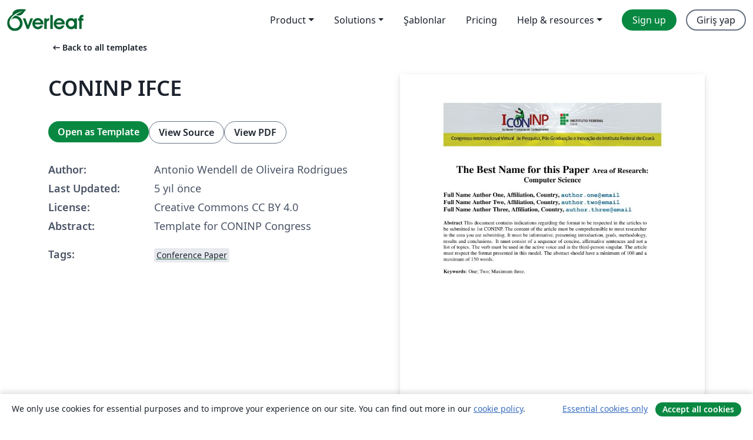

--- FILE ---
content_type: text/html; charset=utf-8
request_url: https://tr.overleaf.com/latex/templates/coninp-ifce/gxgnfcnhdxfz
body_size: 14026
content:
<!DOCTYPE html><html lang="tr"><head><title translate="no">CONINP IFCE - Overleaf, Çevrimiçi LaTeX Editörü</title><meta name="twitter:title" content="CONINP IFCE"><meta name="og:title" content="CONINP IFCE"><meta name="description" content="Template for CONINP Congress"><meta itemprop="description" content="Template for CONINP Congress"><meta itemprop="image" content="https://writelatex.s3.amazonaws.com/published_ver/16099.jpeg?X-Amz-Expires=14400&amp;X-Amz-Date=20260121T043242Z&amp;X-Amz-Algorithm=AWS4-HMAC-SHA256&amp;X-Amz-Credential=AKIAWJBOALPNFPV7PVH5/20260121/us-east-1/s3/aws4_request&amp;X-Amz-SignedHeaders=host&amp;X-Amz-Signature=a64cbcaf3f9757fa8710e09c17cb97de9d4e92bbc8cd96cb0af63b6fc228e4cd"><meta name="image" content="https://writelatex.s3.amazonaws.com/published_ver/16099.jpeg?X-Amz-Expires=14400&amp;X-Amz-Date=20260121T043242Z&amp;X-Amz-Algorithm=AWS4-HMAC-SHA256&amp;X-Amz-Credential=AKIAWJBOALPNFPV7PVH5/20260121/us-east-1/s3/aws4_request&amp;X-Amz-SignedHeaders=host&amp;X-Amz-Signature=a64cbcaf3f9757fa8710e09c17cb97de9d4e92bbc8cd96cb0af63b6fc228e4cd"><meta itemprop="name" content="Overleaf, the Online LaTeX Editor"><meta name="twitter:card" content="summary"><meta name="twitter:site" content="@overleaf"><meta name="twitter:description" content="An online LaTeX editor that’s easy to use. No installation, real-time collaboration, version control, hundreds of LaTeX templates, and more."><meta name="twitter:image" content="https://cdn.overleaf.com/img/ol-brand/overleaf_og_logo.png"><meta property="fb:app_id" content="400474170024644"><meta property="og:description" content="An online LaTeX editor that’s easy to use. No installation, real-time collaboration, version control, hundreds of LaTeX templates, and more."><meta property="og:image" content="https://cdn.overleaf.com/img/ol-brand/overleaf_og_logo.png"><meta property="og:type" content="website"><meta name="viewport" content="width=device-width, initial-scale=1.0, user-scalable=yes"><link rel="icon" sizes="32x32" href="https://cdn.overleaf.com/favicon-32x32.png"><link rel="icon" sizes="16x16" href="https://cdn.overleaf.com/favicon-16x16.png"><link rel="icon" href="https://cdn.overleaf.com/favicon.svg" type="image/svg+xml"><link rel="apple-touch-icon" href="https://cdn.overleaf.com/apple-touch-icon.png"><link rel="mask-icon" href="https://cdn.overleaf.com/mask-favicon.svg" color="#046530"><link rel="canonical" href="https://tr.overleaf.com/latex/templates/coninp-ifce/gxgnfcnhdxfz"><link rel="manifest" href="https://cdn.overleaf.com/web.sitemanifest"><link rel="stylesheet" href="https://cdn.overleaf.com/stylesheets/main-style-afe04ae5b3f262f1f6a9.css" id="main-stylesheet"><link rel="alternate" href="https://www.overleaf.com/latex/templates/coninp-ifce/gxgnfcnhdxfz" hreflang="en"><link rel="alternate" href="https://cs.overleaf.com/latex/templates/coninp-ifce/gxgnfcnhdxfz" hreflang="cs"><link rel="alternate" href="https://es.overleaf.com/latex/templates/coninp-ifce/gxgnfcnhdxfz" hreflang="es"><link rel="alternate" href="https://pt.overleaf.com/latex/templates/coninp-ifce/gxgnfcnhdxfz" hreflang="pt"><link rel="alternate" href="https://fr.overleaf.com/latex/templates/coninp-ifce/gxgnfcnhdxfz" hreflang="fr"><link rel="alternate" href="https://de.overleaf.com/latex/templates/coninp-ifce/gxgnfcnhdxfz" hreflang="de"><link rel="alternate" href="https://sv.overleaf.com/latex/templates/coninp-ifce/gxgnfcnhdxfz" hreflang="sv"><link rel="alternate" href="https://tr.overleaf.com/latex/templates/coninp-ifce/gxgnfcnhdxfz" hreflang="tr"><link rel="alternate" href="https://it.overleaf.com/latex/templates/coninp-ifce/gxgnfcnhdxfz" hreflang="it"><link rel="alternate" href="https://cn.overleaf.com/latex/templates/coninp-ifce/gxgnfcnhdxfz" hreflang="zh-CN"><link rel="alternate" href="https://no.overleaf.com/latex/templates/coninp-ifce/gxgnfcnhdxfz" hreflang="no"><link rel="alternate" href="https://ru.overleaf.com/latex/templates/coninp-ifce/gxgnfcnhdxfz" hreflang="ru"><link rel="alternate" href="https://da.overleaf.com/latex/templates/coninp-ifce/gxgnfcnhdxfz" hreflang="da"><link rel="alternate" href="https://ko.overleaf.com/latex/templates/coninp-ifce/gxgnfcnhdxfz" hreflang="ko"><link rel="alternate" href="https://ja.overleaf.com/latex/templates/coninp-ifce/gxgnfcnhdxfz" hreflang="ja"><link rel="preload" href="https://cdn.overleaf.com/js/tr-json-202b110eeb9f2e13d65d.js" as="script" nonce="Jy2+trRj9jQIbD9oZAC1sA=="><script type="text/javascript" nonce="Jy2+trRj9jQIbD9oZAC1sA==" id="ga-loader" data-ga-token="UA-112092690-1" data-ga-token-v4="G-RV4YBCCCWJ" data-cookie-domain=".overleaf.com" data-session-analytics-id="db46f6b0-068a-4af5-b021-86a51faf04a0">var gaSettings = document.querySelector('#ga-loader').dataset;
var gaid = gaSettings.gaTokenV4;
var gaToken = gaSettings.gaToken;
var cookieDomain = gaSettings.cookieDomain;
var sessionAnalyticsId = gaSettings.sessionAnalyticsId;
if(gaid) {
    var additionalGaConfig = sessionAnalyticsId ? { 'user_id': sessionAnalyticsId } : {};
    window.dataLayer = window.dataLayer || [];
    function gtag(){
        dataLayer.push(arguments);
    }
    gtag('js', new Date());
    gtag('config', gaid, { 'anonymize_ip': true, ...additionalGaConfig });
}
if (gaToken) {
    window.ga = window.ga || function () {
        (window.ga.q = window.ga.q || []).push(arguments);
    }, window.ga.l = 1 * new Date();
}
var loadGA = window.olLoadGA = function() {
    if (gaid) {
        var s = document.createElement('script');
        s.setAttribute('async', 'async');
        s.setAttribute('src', 'https://www.googletagmanager.com/gtag/js?id=' + gaid);
        document.querySelector('head').append(s);
    } 
    if (gaToken) {
        (function(i,s,o,g,r,a,m){i['GoogleAnalyticsObject']=r;i[r]=i[r]||function(){
        (i[r].q=i[r].q||[]).push(arguments)},i[r].l=1*new Date();a=s.createElement(o),
        m=s.getElementsByTagName(o)[0];a.async=1;a.src=g;m.parentNode.insertBefore(a,m)
        })(window,document,'script','//www.google-analytics.com/analytics.js','ga');
        ga('create', gaToken, cookieDomain.replace(/^\./, ""));
        ga('set', 'anonymizeIp', true);
        if (sessionAnalyticsId) {
            ga('set', 'userId', sessionAnalyticsId);
        }
        ga('send', 'pageview');
    }
};
// Check if consent given (features/cookie-banner)
var oaCookie = document.cookie.split('; ').find(function(cookie) {
    return cookie.startsWith('oa=');
});
if(oaCookie) {
    var oaCookieValue = oaCookie.split('=')[1];
    if(oaCookieValue === '1') {
        loadGA();
    }
}
</script><meta name="ol-csrfToken" content="2NvTTrXT-uksVPtdsxpN3pZArevYlvbESB4g"><meta name="ol-baseAssetPath" content="https://cdn.overleaf.com/"><meta name="ol-mathJaxPath" content="/js/libs/mathjax-3.2.2/es5/tex-svg-full.js"><meta name="ol-dictionariesRoot" content="/js/dictionaries/0.0.3/"><meta name="ol-usersEmail" content=""><meta name="ol-ab" data-type="json" content="{}"><meta name="ol-user_id"><meta name="ol-i18n" data-type="json" content="{&quot;currentLangCode&quot;:&quot;tr&quot;}"><meta name="ol-ExposedSettings" data-type="json" content="{&quot;isOverleaf&quot;:true,&quot;appName&quot;:&quot;Overleaf&quot;,&quot;adminEmail&quot;:&quot;support@overleaf.com&quot;,&quot;dropboxAppName&quot;:&quot;Overleaf&quot;,&quot;ieeeBrandId&quot;:15,&quot;hasAffiliationsFeature&quot;:true,&quot;hasSamlFeature&quot;:true,&quot;samlInitPath&quot;:&quot;/saml/ukamf/init&quot;,&quot;hasLinkUrlFeature&quot;:true,&quot;hasLinkedProjectFileFeature&quot;:true,&quot;hasLinkedProjectOutputFileFeature&quot;:true,&quot;siteUrl&quot;:&quot;https://www.overleaf.com&quot;,&quot;emailConfirmationDisabled&quot;:false,&quot;maxEntitiesPerProject&quot;:2000,&quot;maxUploadSize&quot;:52428800,&quot;projectUploadTimeout&quot;:120000,&quot;recaptchaSiteKey&quot;:&quot;6LebiTwUAAAAAMuPyjA4pDA4jxPxPe2K9_ndL74Q&quot;,&quot;recaptchaDisabled&quot;:{&quot;invite&quot;:true,&quot;login&quot;:false,&quot;passwordReset&quot;:false,&quot;register&quot;:false,&quot;addEmail&quot;:false},&quot;textExtensions&quot;:[&quot;tex&quot;,&quot;latex&quot;,&quot;sty&quot;,&quot;cls&quot;,&quot;bst&quot;,&quot;bib&quot;,&quot;bibtex&quot;,&quot;txt&quot;,&quot;tikz&quot;,&quot;mtx&quot;,&quot;rtex&quot;,&quot;md&quot;,&quot;asy&quot;,&quot;lbx&quot;,&quot;bbx&quot;,&quot;cbx&quot;,&quot;m&quot;,&quot;lco&quot;,&quot;dtx&quot;,&quot;ins&quot;,&quot;ist&quot;,&quot;def&quot;,&quot;clo&quot;,&quot;ldf&quot;,&quot;rmd&quot;,&quot;lua&quot;,&quot;gv&quot;,&quot;mf&quot;,&quot;yml&quot;,&quot;yaml&quot;,&quot;lhs&quot;,&quot;mk&quot;,&quot;xmpdata&quot;,&quot;cfg&quot;,&quot;rnw&quot;,&quot;ltx&quot;,&quot;inc&quot;],&quot;editableFilenames&quot;:[&quot;latexmkrc&quot;,&quot;.latexmkrc&quot;,&quot;makefile&quot;,&quot;gnumakefile&quot;],&quot;validRootDocExtensions&quot;:[&quot;tex&quot;,&quot;Rtex&quot;,&quot;ltx&quot;,&quot;Rnw&quot;],&quot;fileIgnorePattern&quot;:&quot;**/{{__MACOSX,.git,.texpadtmp,.R}{,/**},.!(latexmkrc),*.{dvi,aux,log,toc,out,pdfsync,synctex,synctex(busy),fdb_latexmk,fls,nlo,ind,glo,gls,glg,bbl,blg,doc,docx,gz,swp}}&quot;,&quot;sentryAllowedOriginRegex&quot;:&quot;^(https://[a-z]+\\\\.overleaf.com|https://cdn.overleaf.com|https://compiles.overleafusercontent.com)/&quot;,&quot;sentryDsn&quot;:&quot;https://4f0989f11cb54142a5c3d98b421b930a@app.getsentry.com/34706&quot;,&quot;sentryEnvironment&quot;:&quot;production&quot;,&quot;sentryRelease&quot;:&quot;3fca81ea1aaa1427da62102cb638f0b288e609b2&quot;,&quot;hotjarId&quot;:&quot;5148484&quot;,&quot;hotjarVersion&quot;:&quot;6&quot;,&quot;enableSubscriptions&quot;:true,&quot;gaToken&quot;:&quot;UA-112092690-1&quot;,&quot;gaTokenV4&quot;:&quot;G-RV4YBCCCWJ&quot;,&quot;propensityId&quot;:&quot;propensity-001384&quot;,&quot;cookieDomain&quot;:&quot;.overleaf.com&quot;,&quot;templateLinks&quot;:[{&quot;name&quot;:&quot;Journal articles&quot;,&quot;url&quot;:&quot;/gallery/tagged/academic-journal&quot;,&quot;trackingKey&quot;:&quot;academic-journal&quot;},{&quot;name&quot;:&quot;Books&quot;,&quot;url&quot;:&quot;/gallery/tagged/book&quot;,&quot;trackingKey&quot;:&quot;book&quot;},{&quot;name&quot;:&quot;Formal letters&quot;,&quot;url&quot;:&quot;/gallery/tagged/formal-letter&quot;,&quot;trackingKey&quot;:&quot;formal-letter&quot;},{&quot;name&quot;:&quot;Assignments&quot;,&quot;url&quot;:&quot;/gallery/tagged/homework&quot;,&quot;trackingKey&quot;:&quot;homework-assignment&quot;},{&quot;name&quot;:&quot;Posters&quot;,&quot;url&quot;:&quot;/gallery/tagged/poster&quot;,&quot;trackingKey&quot;:&quot;poster&quot;},{&quot;name&quot;:&quot;Presentations&quot;,&quot;url&quot;:&quot;/gallery/tagged/presentation&quot;,&quot;trackingKey&quot;:&quot;presentation&quot;},{&quot;name&quot;:&quot;Reports&quot;,&quot;url&quot;:&quot;/gallery/tagged/report&quot;,&quot;trackingKey&quot;:&quot;lab-report&quot;},{&quot;name&quot;:&quot;CVs and résumés&quot;,&quot;url&quot;:&quot;/gallery/tagged/cv&quot;,&quot;trackingKey&quot;:&quot;cv&quot;},{&quot;name&quot;:&quot;Theses&quot;,&quot;url&quot;:&quot;/gallery/tagged/thesis&quot;,&quot;trackingKey&quot;:&quot;thesis&quot;},{&quot;name&quot;:&quot;view_all&quot;,&quot;url&quot;:&quot;/latex/templates&quot;,&quot;trackingKey&quot;:&quot;view-all&quot;}],&quot;labsEnabled&quot;:true,&quot;wikiEnabled&quot;:true,&quot;templatesEnabled&quot;:true,&quot;cioWriteKey&quot;:&quot;2530db5896ec00db632a&quot;,&quot;cioSiteId&quot;:&quot;6420c27bb72163938e7d&quot;,&quot;linkedInInsightsPartnerId&quot;:&quot;7472905&quot;}"><meta name="ol-splitTestVariants" data-type="json" content="{&quot;hotjar-marketing&quot;:&quot;default&quot;}"><meta name="ol-splitTestInfo" data-type="json" content="{&quot;hotjar-marketing&quot;:{&quot;phase&quot;:&quot;release&quot;,&quot;badgeInfo&quot;:{&quot;tooltipText&quot;:&quot;&quot;,&quot;url&quot;:&quot;&quot;}}}"><meta name="ol-algolia" data-type="json" content="{&quot;appId&quot;:&quot;SK53GL4JLY&quot;,&quot;apiKey&quot;:&quot;9ac63d917afab223adbd2cd09ad0eb17&quot;,&quot;indexes&quot;:{&quot;wiki&quot;:&quot;learn-wiki&quot;,&quot;gallery&quot;:&quot;gallery-production&quot;}}"><meta name="ol-isManagedAccount" data-type="boolean"><meta name="ol-shouldLoadHotjar" data-type="boolean"></head><body class="website-redesign" data-theme="default"><a class="skip-to-content" href="#main-content">Skip to content</a><nav class="navbar navbar-default navbar-main navbar-expand-lg website-redesign-navbar" aria-label="Primary"><div class="container-fluid navbar-container"><div class="navbar-header"><a class="navbar-brand" href="/" aria-label="Overleaf"><div class="navbar-logo"></div></a></div><button class="navbar-toggler collapsed" id="navbar-toggle-btn" type="button" data-bs-toggle="collapse" data-bs-target="#navbar-main-collapse" aria-controls="navbar-main-collapse" aria-expanded="false" aria-label="Toggle Yol gösterici"><span class="material-symbols" aria-hidden="true" translate="no">menu</span></button><div class="navbar-collapse collapse" id="navbar-main-collapse"><ul class="nav navbar-nav navbar-right ms-auto" role="menubar"><!-- loop over header_extras--><li class="dropdown subdued" role="none"><button class="dropdown-toggle" aria-haspopup="true" aria-expanded="false" data-bs-toggle="dropdown" role="menuitem" event-tracking="menu-expand" event-tracking-mb="true" event-tracking-trigger="click" event-segmentation="{&quot;item&quot;:&quot;product&quot;,&quot;location&quot;:&quot;top-menu&quot;}">Product</button><ul class="dropdown-menu dropdown-menu-end" role="menu"><li role="none"><a class="dropdown-item" role="menuitem" href="/about/features-overview" event-tracking="menu-click" event-tracking-mb="true" event-tracking-trigger="click" event-segmentation='{"item":"premium-features","location":"top-menu"}'>Özellikler</a></li><li role="none"><a class="dropdown-item" role="menuitem" href="/about/ai-features" event-tracking="menu-click" event-tracking-mb="true" event-tracking-trigger="click" event-segmentation='{"item":"ai-features","location":"top-menu"}'>AI</a></li></ul></li><li class="dropdown subdued" role="none"><button class="dropdown-toggle" aria-haspopup="true" aria-expanded="false" data-bs-toggle="dropdown" role="menuitem" event-tracking="menu-expand" event-tracking-mb="true" event-tracking-trigger="click" event-segmentation="{&quot;item&quot;:&quot;solutions&quot;,&quot;location&quot;:&quot;top-menu&quot;}">Solutions</button><ul class="dropdown-menu dropdown-menu-end" role="menu"><li role="none"><a class="dropdown-item" role="menuitem" href="/for/enterprises" event-tracking="menu-click" event-tracking-mb="true" event-tracking-trigger="click" event-segmentation='{"item":"enterprises","location":"top-menu"}'>For business</a></li><li role="none"><a class="dropdown-item" role="menuitem" href="/for/universities" event-tracking="menu-click" event-tracking-mb="true" event-tracking-trigger="click" event-segmentation='{"item":"universities","location":"top-menu"}'>For universities</a></li><li role="none"><a class="dropdown-item" role="menuitem" href="/for/government" event-tracking="menu-click" event-tracking-mb="true" event-tracking-trigger="click" event-segmentation='{"item":"government","location":"top-menu"}'>For government</a></li><li role="none"><a class="dropdown-item" role="menuitem" href="/for/publishers" event-tracking="menu-click" event-tracking-mb="true" event-tracking-trigger="click" event-segmentation='{"item":"publishers","location":"top-menu"}'>For publishers</a></li><li role="none"><a class="dropdown-item" role="menuitem" href="/about/customer-stories" event-tracking="menu-click" event-tracking-mb="true" event-tracking-trigger="click" event-segmentation='{"item":"customer-stories","location":"top-menu"}'>Customer stories</a></li></ul></li><li class="subdued" role="none"><a class="nav-link subdued" role="menuitem" href="/latex/templates" event-tracking="menu-click" event-tracking-mb="true" event-tracking-trigger="click" event-segmentation='{"item":"templates","location":"top-menu"}'>Şablonlar</a></li><li class="subdued" role="none"><a class="nav-link subdued" role="menuitem" href="/user/subscription/plans" event-tracking="menu-click" event-tracking-mb="true" event-tracking-trigger="click" event-segmentation='{"item":"pricing","location":"top-menu"}'>Pricing</a></li><li class="dropdown subdued nav-item-help" role="none"><button class="dropdown-toggle" aria-haspopup="true" aria-expanded="false" data-bs-toggle="dropdown" role="menuitem" event-tracking="menu-expand" event-tracking-mb="true" event-tracking-trigger="click" event-segmentation="{&quot;item&quot;:&quot;help-and-resources&quot;,&quot;location&quot;:&quot;top-menu&quot;}">Help & resources</button><ul class="dropdown-menu dropdown-menu-end" role="menu"><li role="none"><a class="dropdown-item" role="menuitem" href="/learn" event-tracking="menu-click" event-tracking-mb="true" event-tracking-trigger="click" event-segmentation='{"item":"learn","location":"top-menu"}'>Dökümantasyon</a></li><li role="none"><a class="dropdown-item" role="menuitem" href="/for/community/resources" event-tracking="menu-click" event-tracking-mb="true" event-tracking-trigger="click" event-segmentation='{"item":"help-guides","location":"top-menu"}'>Help guides</a></li><li role="none"><a class="dropdown-item" role="menuitem" href="/about/why-latex" event-tracking="menu-click" event-tracking-mb="true" event-tracking-trigger="click" event-segmentation='{"item":"why-latex","location":"top-menu"}'>Why LaTeX?</a></li><li role="none"><a class="dropdown-item" role="menuitem" href="/blog" event-tracking="menu-click" event-tracking-mb="true" event-tracking-trigger="click" event-segmentation='{"item":"blog","location":"top-menu"}'>Blog</a></li><li role="none"><a class="dropdown-item" role="menuitem" data-ol-open-contact-form-modal="contact-us" data-bs-target="#contactUsModal" href data-bs-toggle="modal" event-tracking="menu-click" event-tracking-mb="true" event-tracking-trigger="click" event-segmentation='{"item":"contact","location":"top-menu"}'><span>İletişime geçin</span></a></li></ul></li><!-- logged out--><!-- register link--><li class="primary" role="none"><a class="nav-link" role="menuitem" href="/register" event-tracking="menu-click" event-tracking-action="clicked" event-tracking-trigger="click" event-tracking-mb="true" event-segmentation='{"page":"/latex/templates/coninp-ifce/gxgnfcnhdxfz","item":"register","location":"top-menu"}'>Sign up</a></li><!-- login link--><li role="none"><a class="nav-link" role="menuitem" href="/login" event-tracking="menu-click" event-tracking-action="clicked" event-tracking-trigger="click" event-tracking-mb="true" event-segmentation='{"page":"/latex/templates/coninp-ifce/gxgnfcnhdxfz","item":"login","location":"top-menu"}'>Giriş yap</a></li><!-- projects link and account menu--></ul></div></div></nav><main class="gallery content content-page" id="main-content"><div class="container"><div class="row previous-page-link-container"><div class="col-lg-6"><a class="previous-page-link" href="/latex/templates"><span class="material-symbols material-symbols-rounded" aria-hidden="true" translate="no">arrow_left_alt</span>Back to all templates</a></div></div><div class="row"><div class="col-md-6 template-item-left-section"><div class="row"><div class="col-md-12"><div class="gallery-item-title"><h1 class="h2">CONINP IFCE</h1></div></div></div><div class="row cta-links-container"><div class="col-md-12 cta-links"><a class="btn btn-primary cta-link" href="/project/new/template/16099?id=49920362&amp;latexEngine=pdflatex&amp;mainFile=main.tex&amp;templateName=CONINP+IFCE&amp;texImage=texlive-full%3A2025.1" event-tracking-mb="true" event-tracking="gallery-open-template" event-tracking-trigger="click">Open as Template</a><button class="btn btn-secondary cta-link" data-bs-toggle="modal" data-bs-target="#modalViewSource" event-tracking-mb="true" event-tracking="gallery-view-source" event-tracking-trigger="click">View Source</button><a class="btn btn-secondary cta-link" href="/latex/templates/coninp-ifce/gxgnfcnhdxfz.pdf" target="_blank" event-tracking-mb="true" event-tracking="gallery-download-pdf" event-tracking-trigger="click">View PDF</a></div></div><div class="template-details-container"><div class="template-detail"><div><b>Author:</b></div><div>Antonio Wendell de Oliveira Rodrigues</div></div><div class="template-detail"><div><b>Last Updated:</b></div><div><span data-bs-toggle="tooltip" data-bs-placement="bottom" data-timestamp-for-title="1598219107">5 yıl önce</span></div></div><div class="template-detail"><div><b>License:</b></div><div>Creative Commons CC BY 4.0</div></div><div class="template-detail"><div><b>Abstract:</b></div><div class="gallery-abstract" data-ol-mathjax><p>Template for CONINP Congress</p></div></div><div class="template-detail tags"><div><b>Tags:</b></div><div><div class="badge-link-list"><a class="badge-link badge-link-light" href="/gallery/tagged/conference-paper"><span class="badge text-dark bg-light"><span class="badge-content" data-badge-tooltip data-bs-placement="bottom" data-bs-title="Conference Paper">Conference Paper</span></span></a></div></div></div></div></div><div class="col-md-6 template-item-right-section"><div class="entry"><div class="row"><div class="col-md-12"><div class="gallery-large-pdf-preview"><img src="https://writelatex.s3.amazonaws.com/published_ver/16099.jpeg?X-Amz-Expires=14400&amp;X-Amz-Date=20260121T043242Z&amp;X-Amz-Algorithm=AWS4-HMAC-SHA256&amp;X-Amz-Credential=AKIAWJBOALPNFPV7PVH5/20260121/us-east-1/s3/aws4_request&amp;X-Amz-SignedHeaders=host&amp;X-Amz-Signature=a64cbcaf3f9757fa8710e09c17cb97de9d4e92bbc8cd96cb0af63b6fc228e4cd" alt="CONINP IFCE"></div></div></div></div></div></div><div class="row section-row"><div class="col-md-12"><div class="begin-now-card"><div class="card card-pattern"><div class="card-body"><p class="dm-mono"><span class="font-size-display-xs"><span class="text-purple-bright">\begin</span><wbr><span class="text-green-bright">{</span><span>now</span><span class="text-green-bright">}</span></span></p><p>Discover why over 25 million people worldwide trust Overleaf with their work.</p><p class="card-links"><a class="btn btn-primary card-link" href="/register">Sign up for free</a><a class="btn card-link btn-secondary" href="/user/subscription/plans">Explore all plans</a></p></div></div></div></div></div></div></main><div class="modal fade" id="modalViewSource" tabindex="-1" role="dialog" aria-labelledby="modalViewSourceTitle" aria-hidden="true"><div class="modal-dialog" role="document"><div class="modal-content"><div class="modal-header"><h3 class="modal-title" id="modalViewSourceTitle">Kaynak</h3><button class="btn-close" type="button" data-bs-dismiss="modal" aria-label="Close"></button></div><div class="modal-body"><pre><code>\documentclass{coninp}


\makeatletter
\setlength{\@fptop}{0pt}
\makeatother

%%%%%%%%%%%%%%%%%%%%%%%%%%%%%%%%%%%%
% BEGIN DOCUMENT
%%%%%%%%%%%%%%%%%%%%%%%%%%%%%%%%%%%%
\begin{document}

%% Header Image on 1st page Don't modify
\begin{figure}[t!]
  \centering
  \includegraphics[keepaspectratio, width=1\textwidth]{media/TopHeader1.png}
\end{figure}
\hfill
\hfill
%%


\selectlanguage{english}

%%%%%%%%%%%%%%%%%%%%%%%%%%%%%%%%%%%%
% FRONT MATTER
%%%%%%%%%%%%%%%%%%%%%%%%%%%%%%%%%%%%

% ARTICLE TITLE
\title{The Best Name for this Paper} % Appears on title page
\areaofresearch{Computer Science}
\author{
\bf{Full Name Author One}, Affiliation, Country, \email{author.one@email}
\and
\bf{Full Name Author Two}, Affiliation, Country, \email{author.two@email}
\and
\bf{Full Name Author Three}, Affiliation, Country, \email{author.three@email}
}


\maketitle

% ABSTRACT
\begin{abstract}
\textbf{Abstract} 
This document contains indications regarding the format to be respected in the articles to be submitted to 1st CONINP. The content of the article must be comprehensible to most researcher in the area you are submitting. It must be informative, presenting introduction, goals, methodology, results and conclusions. It must consist of a sequence of concise, affirmative sentences and not a list of topics. The verb must be used in the active voice and in the third-person singular. The article must respect the format presented in this model. The abstract should have a minimum of 100 and a maximum of 150 words.\\\\
\textbf{Keywords}: One; Two; Maximum three.
\end{abstract}

\newpage
%% Header Image on 1st page Don't modify
\begin{figure}[t!]
  \centering
  \includegraphics[keepaspectratio, width=1\textwidth]{media/TopHeader1.png}
\end{figure}
\hfill
\hfill
%%

\author{
}
\maketitle %again without identification

% ABSTRACT
\begin{abstract}
\textbf{Abstract} 
This document contains indications regarding the format to be respected in the articles to be submitted to 1st CONINP. The content of the article must be comprehensible to most researcher in the area you are submitting. It must be informative, presenting introduction, goals, methodology, results and conclusions. It must consist of a sequence of concise, affirmative sentences and not a list of topics. The verb must be used in the active voice and in the third-person singular. The article must respect the format presented in this model. The abstract should have a minimum of 100 and a maximum of 150 words.\\\\
\textbf{Keywords}: One; Two; Maximum three.
\end{abstract}

%%%%%%%%%%%%%%%%%%%%%%%%%%%%%%%%%%%%
% END OF FRONT MATTER
%%%%%%%%%%%%%%%%%%%%%%%%%%%%%%%%%%%%

%%%%%%%%%%%%%%%%%%%%%%%%%%%%%%%%%%%%
% DOCUMENT MAIN SECTIONS
%%%%%%%%%%%%%%%%%%%%%%%%%%%%%%%%%%%%
\newpage
\section{Introduction}\label{sec-intro}
Articles submitted to 1st CONINP must respect the format described in this document.
All articles will be subject to a double blind review process, so when submitting the article on the platform for evaluation it cannot contain any reference that identifies the authors. To do so, they must create two cover pages, the first (Face Page 1) with the indication of the authors and the second (Face Page 2) like the first one, without identifying the authors. The first cover sheet will not be computed for the total pages.
The following sections describe the recommended dimensions and formats for submission to the congress.
This document is formatted according to the rules defined for the congress, so it can and should be used as a model for the construction of the article.
 For citations you can do as the following \lstinline[language=TeX]/\cite{markowitz52,rockafellar02,rockafellar06}/ produces \cite{markowitz52,rockafellar02,rockafellar06}.

\subsection{Format and pages}
The articles must be developed in A4 format (210 by 297 mm), measuring the upper and left margins: 3 cm, lower and right: 2 cm.
Full papers must have a minimum of 10 and a maximum of 12 pages.


\section{Work Structure}
\subsection{Introduction}
\subsection{Methodology}
\subsection{Results and Discussion}
\subsection{Conclusion}
\subsection{References}
\hfill

\section{Methodology}
In this section you should discuss the methodology.\footnote{Footnote links should come after punctuation.} 

In this edition, citations and bibliographic references, as well as their formatting, must follow: Works from Brazil follow the Norms of ABNT 2020 (https://www.normasabnt.org/) and works from other countries follow the guidelines APA (American Psychological Association), 6th edition.

\subsection{Figures}
See Figure \ref{fig1}.

\begin{figure}[t]
\begin{center}
\caption{A figure}\label{fig1}
\includegraphics{media/plot.pdf}
\end{center}
\end{figure}

\subsection{The model}

We write inline equations as \(x=x\) or displayed equations as
\begin{equation}\label{eq1}
\mathrm dX_t = \mu\mathrm dt + \sigma\mathrm dB_t
\end{equation}
and reference equations using \lstinline[language=TeX]/\eqref{eq1}/ to display as equation \eqref{eq1}.

\begin{definition}
We say that \textbf{$x$ is equal to $x$} whenever $x=x$.
\end{definition}

\section{Presenting approved works}
The authors have a maximum of 10 (ten) minutes to present their articles in the virtual rooms, designated by the Organizing Committee. The president of virtual room has instructions to strictly enforce this rule. There are also 5 minutes in each presentation for discussion between the audience and the authors.
The presentations must be prepared in PDF format.
Accepted articles will be published in full in the electronic ANNALS of the event and, therefore, the pages should not be numbered.

\section{Results}
You can add tables easily: see \autoref{tab1}. There are three custom column types that accept width specification: \lstinline[]/L/, \lstinline[]/C/ and \lstinline[]/R/, which work similarly to the standard \lstinline[]/p/ column type; for instance, use \lstinline[]/C{4cm}/ for a (horizontally) centered column 4cm wide.

\begin{table}[ht]
\begin{center}
\scalefont{0.9}
\caption{A simple table}\label{tab1}
\begin{tabular}{L{15em}C{5em}c}
\toprule
variable &amp; value &amp; $p$-value\tabularnewline
\midrule
$X$ &amp; 1 &amp; 0.0 \tabularnewline\addlinespace[5pt]
$Y$ &amp; $-1$ &amp; 0.8\tabularnewline
\midrule
{You can write long texts inside\newline table cells, with custom linebreaks} &amp; A &amp; B\tabularnewline
\bottomrule
\end{tabular}
\end{center}
\end{table}

\subsection{Some additional features}
Table~\ref{tab2} illustrates how to align numbers by the decimal place marker. It also shows how to implement the \lstinline[]/\multirow/ command.
\begin{table}[ht]
\begin{center}
\scalefont{0.9}
\caption{Another simple table}\label{tab2}
\begin{tabular}{L{4em}L{4em}r@{.}lc}
\toprule
variable &amp; &amp; \multicolumn{2}{c}{value} &amp; $p$-value\tabularnewline
\midrule
$X$ &amp; &amp; 1&amp;001 &amp; 0.0 \tabularnewline\addlinespace[5pt]
$Y$ &amp; &amp; $-10$&amp;00 &amp; 0.8\tabularnewline\midrule
\multirow{2}{*}{$Z$} &amp; $Z_1$ &amp; 1&amp;1 &amp; 0\tabularnewline
&amp; $Z_2$ &amp; 2&amp;2 &amp; 0\tabularnewline
\bottomrule
\end{tabular}
\end{center}
\end{table}

Here are two useful tools to help formatting \LaTeX\ tables:
\begin{enumerate}[label = (\roman*), itemsep=0pt]
\item \url{https://www.tablesgenerator.com}
\item \url{https://truben.no/table/}
\end{enumerate}
%%%%%%%%%%%%%%%%%%%%%%%%%%%%%%%%%%%%
% END OF DOCUMENT MAIN SECTIONS
%%%%%%%%%%%%%%%%%%%%%%%%%%%%%%%%%%%%


%%%%%%%%%%%%%%%%%%%%%%%%%%%%%%%%%%%%
% ACKNOWLEDGEMENTS
%%%%%%%%%%%%%%%%%%%%%%%%%%%%%%%%%%%%
\section*{Acknowledgments}
Author One would like to thank Institution One for financial support.
%%%%%%%%%%%%%%%%%%%%%%%%%%%%%%%%%%%%
% END OF ACKNOWLEDGEMENTS
%%%%%%%%%%%%%%%%%%%%%%%%%%%%%%%%%%%%

%%%%%%%%%%%%%%%%%%%%%%%%%%%%%%%%%%%%
% REFERENCES
%%%%%%%%%%%%%%%%%%%%%%%%%%%%%%%%%%%%
\bibliography{references.bib}
\bibliographystyle{apacite}
%%%%%%%%%%%%%%%%%%%%%%%%%%%%%%%%%%%%
% END OF REFERENCES
%%%%%%%%%%%%%%%%%%%%%%%%%%%%%%%%%%%%



%%%%%%%%%%%%%%%%%%%%%%%%%%%%%%%%%%%%
% END OF DOCUMENT
%%%%%%%%%%%%%%%%%%%%%%%%%%%%%%%%%%%%
\end{document}</code></pre></div><div class="modal-footer"><button class="btn btn-secondary" type="button" data-bs-dismiss="modal">Kapat</button></div></div></div></div><footer class="fat-footer hidden-print website-redesign-fat-footer"><div class="fat-footer-container"><div class="fat-footer-sections"><div class="footer-section" id="footer-brand"><a class="footer-brand" href="/" aria-label="Overleaf"></a></div><div class="footer-section"><h2 class="footer-section-heading">Hakkında</h2><ul class="list-unstyled"><li><a href="/about">About us</a></li><li><a href="https://digitalscience.pinpointhq.com/">Careers</a></li><li><a href="/blog">Blog</a></li></ul></div><div class="footer-section"><h2 class="footer-section-heading">Solutions</h2><ul class="list-unstyled"><li><a href="/for/enterprises">For business</a></li><li><a href="/for/universities">For universities</a></li><li><a href="/for/government">For government</a></li><li><a href="/for/publishers">For publishers</a></li><li><a href="/about/customer-stories">Customer stories</a></li></ul></div><div class="footer-section"><h2 class="footer-section-heading">Learn</h2><ul class="list-unstyled"><li><a href="/learn/latex/Learn_LaTeX_in_30_minutes">Learn LaTeX in 30 minutes</a></li><li><a href="/latex/templates">Şablonlar</a></li><li><a href="/events/webinars">Webinars</a></li><li><a href="/learn/latex/Tutorials">Tutorials</a></li><li><a href="/learn/latex/Inserting_Images">How to insert images</a></li><li><a href="/learn/latex/Tables">How to create tables</a></li></ul></div><div class="footer-section"><h2 class="footer-section-heading">Pricing</h2><ul class="list-unstyled"><li><a href="/user/subscription/plans?itm_referrer=footer-for-indv">For individuals</a></li><li><a href="/user/subscription/plans?plan=group&amp;itm_referrer=footer-for-groups">For groups and organizations</a></li><li><a href="/user/subscription/plans?itm_referrer=footer-for-students#student-annual">For students</a></li></ul></div><div class="footer-section"><h2 class="footer-section-heading">Get involved</h2><ul class="list-unstyled"><li><a href="https://forms.gle/67PSpN1bLnjGCmPQ9">Let us know what you think</a></li></ul></div><div class="footer-section"><h2 class="footer-section-heading">Yardım</h2><ul class="list-unstyled"><li><a href="/learn">Dökümantasyon </a></li><li><a href="/contact">Contact us </a></li><li><a href="https://status.overleaf.com/">Website status</a></li></ul></div></div><div class="fat-footer-base"><div class="fat-footer-base-section fat-footer-base-meta"><div class="fat-footer-base-item"><div class="fat-footer-base-copyright">© 2026 Overleaf</div><a href="/legal">Privacy and Terms</a><a href="https://www.digital-science.com/security-certifications/">Compliance</a></div><ul class="fat-footer-base-item list-unstyled fat-footer-base-language"><li class="dropdown dropup subdued language-picker" dropdown><button class="btn btn-link btn-inline-link" id="language-picker-toggle" dropdown-toggle data-ol-lang-selector-tooltip data-bs-toggle="dropdown" aria-haspopup="true" aria-expanded="false" aria-label="Select Dil" tooltip="Dil" title="Dil"><span class="material-symbols" aria-hidden="true" translate="no">translate</span>&nbsp;<span class="language-picker-text">Türkçe</span></button><ul class="dropdown-menu dropdown-menu-sm-width" role="menu" aria-labelledby="language-picker-toggle"><li class="dropdown-header">Dil</li><li class="lng-option"><a class="menu-indent dropdown-item" href="https://www.overleaf.com/latex/templates/coninp-ifce/gxgnfcnhdxfz" role="menuitem" aria-selected="false">English</a></li><li class="lng-option"><a class="menu-indent dropdown-item" href="https://cs.overleaf.com/latex/templates/coninp-ifce/gxgnfcnhdxfz" role="menuitem" aria-selected="false">Čeština</a></li><li class="lng-option"><a class="menu-indent dropdown-item" href="https://es.overleaf.com/latex/templates/coninp-ifce/gxgnfcnhdxfz" role="menuitem" aria-selected="false">Español</a></li><li class="lng-option"><a class="menu-indent dropdown-item" href="https://pt.overleaf.com/latex/templates/coninp-ifce/gxgnfcnhdxfz" role="menuitem" aria-selected="false">Português</a></li><li class="lng-option"><a class="menu-indent dropdown-item" href="https://fr.overleaf.com/latex/templates/coninp-ifce/gxgnfcnhdxfz" role="menuitem" aria-selected="false">Français</a></li><li class="lng-option"><a class="menu-indent dropdown-item" href="https://de.overleaf.com/latex/templates/coninp-ifce/gxgnfcnhdxfz" role="menuitem" aria-selected="false">Deutsch</a></li><li class="lng-option"><a class="menu-indent dropdown-item" href="https://sv.overleaf.com/latex/templates/coninp-ifce/gxgnfcnhdxfz" role="menuitem" aria-selected="false">Svenska</a></li><li class="lng-option"><a class="menu-indent dropdown-item active" href="https://tr.overleaf.com/latex/templates/coninp-ifce/gxgnfcnhdxfz" role="menuitem" aria-selected="true">Türkçe<span class="material-symbols dropdown-item-trailing-icon" aria-hidden="true" translate="no">check</span></a></li><li class="lng-option"><a class="menu-indent dropdown-item" href="https://it.overleaf.com/latex/templates/coninp-ifce/gxgnfcnhdxfz" role="menuitem" aria-selected="false">Italiano</a></li><li class="lng-option"><a class="menu-indent dropdown-item" href="https://cn.overleaf.com/latex/templates/coninp-ifce/gxgnfcnhdxfz" role="menuitem" aria-selected="false">简体中文</a></li><li class="lng-option"><a class="menu-indent dropdown-item" href="https://no.overleaf.com/latex/templates/coninp-ifce/gxgnfcnhdxfz" role="menuitem" aria-selected="false">Norsk</a></li><li class="lng-option"><a class="menu-indent dropdown-item" href="https://ru.overleaf.com/latex/templates/coninp-ifce/gxgnfcnhdxfz" role="menuitem" aria-selected="false">Русский</a></li><li class="lng-option"><a class="menu-indent dropdown-item" href="https://da.overleaf.com/latex/templates/coninp-ifce/gxgnfcnhdxfz" role="menuitem" aria-selected="false">Dansk</a></li><li class="lng-option"><a class="menu-indent dropdown-item" href="https://ko.overleaf.com/latex/templates/coninp-ifce/gxgnfcnhdxfz" role="menuitem" aria-selected="false">한국어</a></li><li class="lng-option"><a class="menu-indent dropdown-item" href="https://ja.overleaf.com/latex/templates/coninp-ifce/gxgnfcnhdxfz" role="menuitem" aria-selected="false">日本語</a></li></ul></li></ul></div><div class="fat-footer-base-section fat-footer-base-social"><div class="fat-footer-base-item"><a class="fat-footer-social x-logo" href="https://x.com/overleaf"><svg xmlns="http://www.w3.org/2000/svg" viewBox="0 0 1200 1227" height="25"><path d="M714.163 519.284L1160.89 0H1055.03L667.137 450.887L357.328 0H0L468.492 681.821L0 1226.37H105.866L515.491 750.218L842.672 1226.37H1200L714.137 519.284H714.163ZM569.165 687.828L521.697 619.934L144.011 79.6944H306.615L611.412 515.685L658.88 583.579L1055.08 1150.3H892.476L569.165 687.854V687.828Z"></path></svg><span class="visually-hidden">Overleaf on X</span></a><a class="fat-footer-social facebook-logo" href="https://www.facebook.com/overleaf.editor"><svg xmlns="http://www.w3.org/2000/svg" viewBox="0 0 666.66668 666.66717" height="25"><defs><clipPath id="a" clipPathUnits="userSpaceOnUse"><path d="M0 700h700V0H0Z"></path></clipPath></defs><g clip-path="url(#a)" transform="matrix(1.33333 0 0 -1.33333 -133.333 800)"><path class="background" d="M0 0c0 138.071-111.929 250-250 250S-500 138.071-500 0c0-117.245 80.715-215.622 189.606-242.638v166.242h-51.552V0h51.552v32.919c0 85.092 38.508 124.532 122.048 124.532 15.838 0 43.167-3.105 54.347-6.211V81.986c-5.901.621-16.149.932-28.882.932-40.993 0-56.832-15.528-56.832-55.9V0h81.659l-14.028-76.396h-67.631v-171.773C-95.927-233.218 0-127.818 0 0" fill="#0866ff" transform="translate(600 350)"></path><path class="text" d="m0 0 14.029 76.396H-67.63v27.019c0 40.372 15.838 55.899 56.831 55.899 12.733 0 22.981-.31 28.882-.931v69.253c-11.18 3.106-38.509 6.212-54.347 6.212-83.539 0-122.048-39.441-122.048-124.533V76.396h-51.552V0h51.552v-166.242a250.559 250.559 0 0 1 60.394-7.362c10.254 0 20.358.632 30.288 1.831V0Z" fill="#fff" transform="translate(447.918 273.604)"></path></g></svg><span class="visually-hidden">Overleaf on Facebook</span></a><a class="fat-footer-social linkedin-logo" href="https://www.linkedin.com/company/writelatex-limited"><svg xmlns="http://www.w3.org/2000/svg" viewBox="0 0 72 72" height="25"><g fill="none" fill-rule="evenodd"><path class="background" fill="#0B66C3" d="M8 72h56a8 8 0 0 0 8-8V8a8 8 0 0 0-8-8H8a8 8 0 0 0-8 8v56a8 8 0 0 0 8 8"></path><path class="text" fill="#FFF" d="M62 62H51.316V43.802c0-4.99-1.896-7.777-5.845-7.777-4.296 0-6.54 2.901-6.54 7.777V62H28.632V27.333H38.93v4.67s3.096-5.729 10.453-5.729c7.353 0 12.617 4.49 12.617 13.777zM16.35 22.794c-3.508 0-6.35-2.864-6.35-6.397C10 12.864 12.842 10 16.35 10c3.507 0 6.347 2.864 6.347 6.397 0 3.533-2.84 6.397-6.348 6.397ZM11.032 62h10.736V27.333H11.033V62"></path></g></svg><span class="visually-hidden">Overleaf on LinkedIn</span></a></div></div></div></div></footer><section class="cookie-banner hidden-print hidden" aria-label="Cookie banner"><div class="cookie-banner-content">We only use cookies for essential purposes and to improve your experience on our site. You can find out more in our <a href="/legal#Cookies">cookie policy</a>.</div><div class="cookie-banner-actions"><button class="btn btn-link btn-sm" type="button" data-ol-cookie-banner-set-consent="essential">Essential cookies only</button><button class="btn btn-primary btn-sm" type="button" data-ol-cookie-banner-set-consent="all">Accept all cookies</button></div></section><div class="modal fade" id="contactUsModal" tabindex="-1" aria-labelledby="contactUsModalLabel" data-ol-contact-form-modal="contact-us"><div class="modal-dialog"><form name="contactForm" data-ol-async-form data-ol-contact-form data-ol-contact-form-with-search="true" role="form" aria-label="İletişime geçin" action="/support"><input name="inbox" type="hidden" value="support"><div class="modal-content"><div class="modal-header"><h4 class="modal-title" id="contactUsModalLabel">İrtibata geçin</h4><button class="btn-close" type="button" data-bs-dismiss="modal" aria-label="Kapat"><span aria-hidden="true"></span></button></div><div class="modal-body"><div data-ol-not-sent><div class="modal-form-messages"><div class="form-messages-bottom-margin" data-ol-form-messages-new-style="" role="alert"></div><div class="notification notification-type-error" hidden data-ol-custom-form-message="error_performing_request" role="alert" aria-live="polite"><div class="notification-icon"><span class="material-symbols" aria-hidden="true" translate="no">error</span></div><div class="notification-content text-left">Something went wrong. Please try again..</div></div></div><label class="form-label" for="contact-us-email-903">E-posta</label><div class="mb-3"><input class="form-control" name="email" id="contact-us-email-903" required type="email" spellcheck="false" maxlength="255" value="" data-ol-contact-form-email-input></div><div class="form-group"><label class="form-label" for="contact-us-subject-903">Subject</label><div class="mb-3"><input class="form-control" name="subject" id="contact-us-subject-903" required autocomplete="off" maxlength="255"><div data-ol-search-results-wrapper hidden><ul class="dropdown-menu contact-suggestions-dropdown show" data-ol-search-results aria-role="region" aria-label="Help articles matching your subject"><li class="dropdown-header">Have you checked our <a href="/learn/kb" target="_blank">knowledge base</a>?</li><li><hr class="dropdown-divider"></li><div data-ol-search-results-container></div></ul></div></div></div><label class="form-label" for="contact-us-sub-subject-903">What do you need help with?</label><div class="mb-3"><select class="form-select" name="subSubject" id="contact-us-sub-subject-903" required autocomplete="off"><option selected disabled>Please select…</option><option>Using LaTeX</option><option>Using the Overleaf Editor</option><option>Using Writefull</option><option>Logging in or managing your account</option><option>Managing your subscription</option><option>Using premium features</option><option>Contacting the Sales team</option><option>Other</option></select></div><label class="form-label" for="contact-us-project-url-903">Affected project URL (İsteğe bağlı)</label><div class="mb-3"><input class="form-control" name="projectUrl" id="contact-us-project-url-903"></div><label class="form-label" for="contact-us-message-903">Let us know how we can help</label><div class="mb-3"><textarea class="form-control contact-us-modal-textarea" name="message" id="contact-us-message-903" required type="text"></textarea></div><div class="mb-3 d-none"><label class="visually-hidden" for="important-message">Important message</label><input class="form-control" name="important_message" id="important-message"></div></div><div class="mt-2" data-ol-sent hidden><h5 class="message-received">Message received</h5><p>Thanks for getting in touch. Our team will get back to you by email as soon as possible.</p><p>Email:&nbsp;<span data-ol-contact-form-thank-you-email></span></p></div></div><div class="modal-footer" data-ol-not-sent><button class="btn btn-primary" type="submit" data-ol-disabled-inflight event-tracking="form-submitted-contact-us" event-tracking-mb="true" event-tracking-trigger="click" event-segmentation="{&quot;location&quot;:&quot;contact-us-form&quot;}"><span data-ol-inflight="idle">Send message</span><span hidden data-ol-inflight="pending">Sending&hellip;</span></button></div></div></form></div></div></body><script type="text/javascript" nonce="Jy2+trRj9jQIbD9oZAC1sA==" src="https://cdn.overleaf.com/js/runtime-acf0066e8fa5d5d668bd.js"></script><script type="text/javascript" nonce="Jy2+trRj9jQIbD9oZAC1sA==" src="https://cdn.overleaf.com/js/27582-79e5ed8c65f6833386ec.js"></script><script type="text/javascript" nonce="Jy2+trRj9jQIbD9oZAC1sA==" src="https://cdn.overleaf.com/js/29088-e3f6cf68f932ee256fec.js"></script><script type="text/javascript" nonce="Jy2+trRj9jQIbD9oZAC1sA==" src="https://cdn.overleaf.com/js/8732-61de629a6fc4a719a5e1.js"></script><script type="text/javascript" nonce="Jy2+trRj9jQIbD9oZAC1sA==" src="https://cdn.overleaf.com/js/11229-f88489299ead995b1003.js"></script><script type="text/javascript" nonce="Jy2+trRj9jQIbD9oZAC1sA==" src="https://cdn.overleaf.com/js/bootstrap-6faaf78625873fafb726.js"></script><script type="text/javascript" nonce="Jy2+trRj9jQIbD9oZAC1sA==" src="https://cdn.overleaf.com/js/27582-79e5ed8c65f6833386ec.js"></script><script type="text/javascript" nonce="Jy2+trRj9jQIbD9oZAC1sA==" src="https://cdn.overleaf.com/js/29088-e3f6cf68f932ee256fec.js"></script><script type="text/javascript" nonce="Jy2+trRj9jQIbD9oZAC1sA==" src="https://cdn.overleaf.com/js/62382-0a4f25c3829fc56de629.js"></script><script type="text/javascript" nonce="Jy2+trRj9jQIbD9oZAC1sA==" src="https://cdn.overleaf.com/js/16164-b8450ba94d9bab0bbae1.js"></script><script type="text/javascript" nonce="Jy2+trRj9jQIbD9oZAC1sA==" src="https://cdn.overleaf.com/js/45250-424aec613d067a9a3e96.js"></script><script type="text/javascript" nonce="Jy2+trRj9jQIbD9oZAC1sA==" src="https://cdn.overleaf.com/js/24686-731b5e0a16bfe66018de.js"></script><script type="text/javascript" nonce="Jy2+trRj9jQIbD9oZAC1sA==" src="https://cdn.overleaf.com/js/99612-000be62f228c87d764b4.js"></script><script type="text/javascript" nonce="Jy2+trRj9jQIbD9oZAC1sA==" src="https://cdn.overleaf.com/js/8732-61de629a6fc4a719a5e1.js"></script><script type="text/javascript" nonce="Jy2+trRj9jQIbD9oZAC1sA==" src="https://cdn.overleaf.com/js/26348-e10ddc0eb984edb164b0.js"></script><script type="text/javascript" nonce="Jy2+trRj9jQIbD9oZAC1sA==" src="https://cdn.overleaf.com/js/56215-8bbbe2cf23164e6294c4.js"></script><script type="text/javascript" nonce="Jy2+trRj9jQIbD9oZAC1sA==" src="https://cdn.overleaf.com/js/22204-a9cc5e83c68d63a4e85e.js"></script><script type="text/javascript" nonce="Jy2+trRj9jQIbD9oZAC1sA==" src="https://cdn.overleaf.com/js/47304-61d200ba111e63e2d34c.js"></script><script type="text/javascript" nonce="Jy2+trRj9jQIbD9oZAC1sA==" src="https://cdn.overleaf.com/js/97910-33b5ae496770c42a6456.js"></script><script type="text/javascript" nonce="Jy2+trRj9jQIbD9oZAC1sA==" src="https://cdn.overleaf.com/js/84586-354bd17e13382aba4161.js"></script><script type="text/javascript" nonce="Jy2+trRj9jQIbD9oZAC1sA==" src="https://cdn.overleaf.com/js/97519-6759d15ea9ad7f4d6c85.js"></script><script type="text/javascript" nonce="Jy2+trRj9jQIbD9oZAC1sA==" src="https://cdn.overleaf.com/js/81920-0120c779815f6c20abc9.js"></script><script type="text/javascript" nonce="Jy2+trRj9jQIbD9oZAC1sA==" src="https://cdn.overleaf.com/js/99420-f66284da885ccc272b79.js"></script><script type="text/javascript" nonce="Jy2+trRj9jQIbD9oZAC1sA==" src="https://cdn.overleaf.com/js/11229-f88489299ead995b1003.js"></script><script type="text/javascript" nonce="Jy2+trRj9jQIbD9oZAC1sA==" src="https://cdn.overleaf.com/js/77474-c60464f50f9e7c4965bb.js"></script><script type="text/javascript" nonce="Jy2+trRj9jQIbD9oZAC1sA==" src="https://cdn.overleaf.com/js/92439-14c18d886f5c8eb09f1b.js"></script><script type="text/javascript" nonce="Jy2+trRj9jQIbD9oZAC1sA==" src="https://cdn.overleaf.com/js/771-e29b63a856e12bea8891.js"></script><script type="text/javascript" nonce="Jy2+trRj9jQIbD9oZAC1sA==" src="https://cdn.overleaf.com/js/41735-7fa4bf6a02e25a4513fd.js"></script><script type="text/javascript" nonce="Jy2+trRj9jQIbD9oZAC1sA==" src="https://cdn.overleaf.com/js/81331-ef104ada1a443273f6c2.js"></script><script type="text/javascript" nonce="Jy2+trRj9jQIbD9oZAC1sA==" src="https://cdn.overleaf.com/js/modules/v2-templates/pages/gallery-10cda45d6b388ef1e9d8.js"></script><script type="text/javascript" nonce="Jy2+trRj9jQIbD9oZAC1sA==" src="https://cdn.overleaf.com/js/27582-79e5ed8c65f6833386ec.js"></script><script type="text/javascript" nonce="Jy2+trRj9jQIbD9oZAC1sA==" src="https://cdn.overleaf.com/js/tracking-68d16a86768b7bfb2b22.js"></script></html>